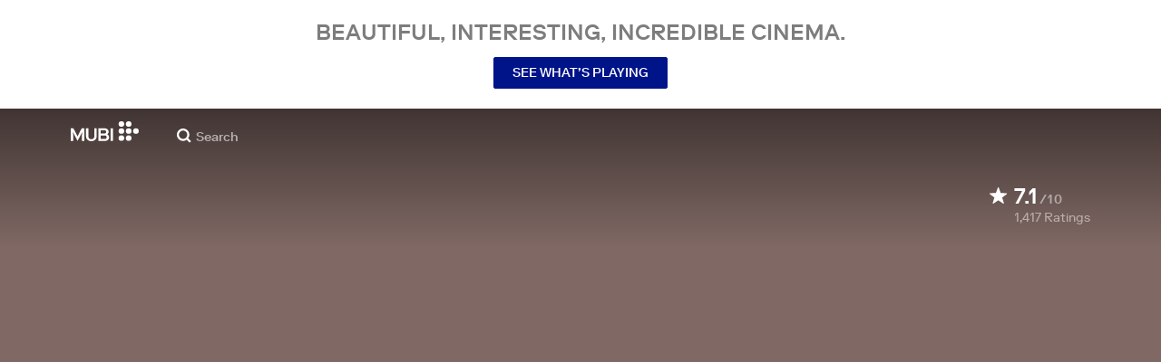

--- FILE ---
content_type: application/javascript
request_url: https://assets.mubicdn.net/_next/static/chunks/webpack-6c5cbbf2138e638b.js
body_size: 10920
content:
try{!function(){var e="undefined"!=typeof window?window:"undefined"!=typeof global?global:"undefined"!=typeof globalThis?globalThis:"undefined"!=typeof self?self:{},a=(new e.Error).stack;a&&(e._sentryDebugIds=e._sentryDebugIds||{},e._sentryDebugIds[a]="d5cc3858-5791-44f7-a6c2-18d601df5781",e._sentryDebugIdIdentifier="sentry-dbid-d5cc3858-5791-44f7-a6c2-18d601df5781")}()}catch(e){}(()=>{"use strict";var e={},a={};function c(d){var f=a[d];if(void 0!==f)return f.exports;var b=a[d]={id:d,loaded:!1,exports:{}},t=!0;try{e[d].call(b.exports,b,b.exports,c),t=!1}finally{t&&delete a[d]}return b.loaded=!0,b.exports}c.m=e,c.amdO={},(()=>{var e=[];c.O=(a,d,f,b)=>{if(d){b=b||0;for(var t=e.length;t>0&&e[t-1][2]>b;t--)e[t]=e[t-1];e[t]=[d,f,b];return}for(var i=1/0,t=0;t<e.length;t++){for(var[d,f,b]=e[t],n=!0,o=0;o<d.length;o++)(!1&b||i>=b)&&Object.keys(c.O).every(e=>c.O[e](d[o]))?d.splice(o--,1):(n=!1,b<i&&(i=b));if(n){e.splice(t--,1);var s=f();void 0!==s&&(a=s)}}return a}})(),c.n=e=>{var a=e&&e.__esModule?()=>e.default:()=>e;return c.d(a,{a:a}),a},(()=>{var e,a=Object.getPrototypeOf?e=>Object.getPrototypeOf(e):e=>e.__proto__;c.t=function(d,f){if(1&f&&(d=this(d)),8&f||"object"==typeof d&&d&&(4&f&&d.__esModule||16&f&&"function"==typeof d.then))return d;var b=Object.create(null);c.r(b);var t={};e=e||[null,a({}),a([]),a(a)];for(var i=2&f&&d;"object"==typeof i&&!~e.indexOf(i);i=a(i))Object.getOwnPropertyNames(i).forEach(e=>t[e]=()=>d[e]);return t.default=()=>d,c.d(b,t),b}})(),c.d=(e,a)=>{for(var d in a)c.o(a,d)&&!c.o(e,d)&&Object.defineProperty(e,d,{enumerable:!0,get:a[d]})},c.f={},c.e=e=>Promise.all(Object.keys(c.f).reduce((a,d)=>(c.f[d](e,a),a),[])),c.u=e=>63111===e?"static/chunks/"+e+"-eea23bd394af1731.js":90938===e?"static/chunks/"+e+"-c80f1b23644e9f70.js":96672===e?"static/chunks/"+e+"-aa6e95402234ba5a.js":92630===e?"static/chunks/"+e+"-a2db110458891bba.js":1089===e?"static/chunks/7d5444c5-cbabf8d9e4f59734.js":15789===e?"static/chunks/06873998-a81519f77151de7e.js":76557===e?"static/chunks/"+e+"-fa4a879bd9e6675c.js":4211===e?"static/chunks/4211-d8b6a18a7eba72d7.js":63747===e?"static/chunks/"+e+"-f262201f148ec898.js":79626===e?"static/chunks/SectionScreeningTimes-ceee4fbc4538b209.js":16479===e?"static/chunks/"+e+"-2e6993e178219c48.js":91871===e?"static/chunks/"+e+"-41d5f89c14d57b78.js":53775===e?"static/chunks/"+e+"-913e76bb7b7a3667.js":75752===e?"static/chunks/"+e+"-cce4e368e703be47.js":23059===e?"static/chunks/"+e+"-d14c7845f530c72c.js":92349===e?"static/chunks/"+e+"-998df218b23258d2.js":70068===e?"static/chunks/"+e+"-49d82ec9e6405eeb.js":674===e?"static/chunks/674-d84e51533f409d78.js":37754===e?"static/chunks/"+e+"-b9a157f4fc90d79a.js":38679===e?"static/chunks/"+e+"-e03b063b159a3019.js":13500===e?"static/chunks/"+e+"-aa66fe81646bad9f.js":43766===e?"static/chunks/"+e+"-53fedda3dfe1058f.js":41891===e?"static/chunks/"+e+"-73e729b4f1c35899.js":71543===e?"static/chunks/"+e+"-f0be0f44a2af652f.js":35553===e?"static/chunks/"+e+"-157723fe013adfe3.js":41644===e?"static/chunks/"+e+"-dbab8b326dab5ee6.js":29307===e?"static/chunks/"+e+"-38aeea1f92558f4b.js":67324===e?"static/chunks/"+e+"-15c02156cfc09bc8.js":22881===e?"static/chunks/WatchActionButtons-9b6ef53c5e22d254.js":44949===e?"static/chunks/"+e+"-2846cb22ed0c3c37.js":57594===e?"static/chunks/"+e+"-80d48d5a64e0539d.js":43190===e?"static/chunks/"+e+"-e4ff8a334e32e109.js":21527===e?"static/chunks/"+e+"-3d6d3ca7937ec4c0.js":50231===e?"static/chunks/"+e+"-a9d2a832c0682c40.js":21164===e?"static/chunks/"+e+"-86328a4e3b0e50bf.js":73290===e?"static/chunks/"+e+"-ebfab24490cf3d0a.js":53248===e?"static/chunks/"+e+"-2731d66a68dabd27.js":33204===e?"static/chunks/PostPage-75ab939e80ad25ff.js":92893===e?"static/chunks/"+e+"-23a836eaddaf84c9.js":22672===e?"static/chunks/"+e+"-8d034f1e3e53f549.js":19817===e?"static/chunks/"+e+"-55c5b898ba0f48cc.js":79923===e?"static/chunks/"+e+"-84d12055b8ac712b.js":75635===e?"static/chunks/"+e+"-826ccfcabdf5bf85.js":40079===e?"static/chunks/"+e+"-9d944f02b3a474e0.js":20573===e?"static/chunks/"+e+"-23060c072954ac88.js":82900===e?"static/chunks/"+e+"-34d087e90f99b89b.js":234===e?"static/chunks/FilmGroupSpotlightCollection-f7354fa20c5b6b90.js":42260===e?"static/chunks/TodayComingSoonBanner-bd38da9b2a32305a.js":89427===e?"static/chunks/"+e+"-d0297308032e1c56.js":24995===e?"static/chunks/MubiNewPaymentContainer-189e5d882e787110.js":"static/chunks/"+(({97:"DatePicker",209:"PrivacyContentDE",286:"FilmTileTopLeftBadge",1174:"MultiEmailInput",1498:"TermsContentEN",2115:"FilmGroupSpotlightCollectionSection",2350:"FilmDetailsCastMembersSection",2473:"FilmDetailsRelatedFilmsAndEpisodesContainer",3668:"TermsContentIT",4909:"MubiPaymentContainer",6065:"OfferDiscountCardContainer",6776:"KeepDiscountCardContainer",7250:"ManageListModalContainer",7485:"OfferExtensionCardContainer",7678:"PrivacyContentTR",7737:"AutomatedCollectionPageContent",8058:"FilmTileInfoSection",8432:"GrandfatherCardContainer",8526:"FilmTileTextDetailsAndActions",8903:"castlabs_prestoplayer",9551:"AboutNowShowing",11054:"MubiGoContentEN",11996:"StarRating",12914:"BlipProbeRunner",13124:"PreviewClipPlayer",13447:"tv_activation_flow",14639:"GiftFilmRedemptionModal",15361:"PromoPage",16888:"auth_flow",18630:"FilmTileWithoutPreviewPlayer",18807:"promo_flow",19316:"CancelMagazineSection",19610:"CancelSection",19739:"TermsContentBR",21329:"FilmTileActionButtonsRequireUserLogin",21807:"TermsContentCentralSouthAmerica",21856:"PreviewClipSection",22075:"AboutDevices",23830:"PreviewClipModal",23833:"DefaultDesktopTilePart",24334:"trial_from_email_form",24424:"FilmDetailsBelowTheFold",26790:"a11922fc",28223:"payment_details_flow",28316:"RatingButton",29266:"EditProfileModalContainer",30334:"TermsContentIN",31352:"onboarding",33473:"FilmDetailsNotebookArticleSection",34397:"CuratedCollectionPageContent",34695:"TermsContentFR",35155:"TodayMubiGoBanner",37601:"FilmDetailsRelatedFilmsAndEpisodesSection",38166:"MubiGoContentDE",38171:"TrailerModal",38342:"FilmTileActions",39009:"AboutCommunity",39110:"FilmStillSection",41704:"NotebookSubscriptionSection",43667:"UserProfileWatchlistContainer",49187:"UserProfileFollowersContainer",49922:"PaymentHistorySection",50589:"AboutCollections",50838:"change_plan_flow",51502:"gift_film_share",51631:"TermsContentES",52325:"OldStyleFilmTilePlayButton",52341:"PreviewClipPlayerSurface",54964:"DefaultCollectionSectionContainer",55774:"BrazeBannerContainer",56139:"CollectionPageBelowTheFold",57273:"FilmDetailsHeadInner",57860:"DoubleHeightFilmTileWithoutPreviewPlayer",59708:"PrivacyContentUS",59741:"TermsContentTR",60196:"trial_flow",60336:"d59101a6",60871:"FilmTileAwards",61457:"subscribe_from_email_form_flow",62660:"FilmDirectors",63145:"UserProfileListsContainer",64163:"DefaultCollectionFilms",64662:"notebook_sub_flow",67257:"PrivacyContentEN",67575:"referral_flow",67587:"AgreeToMarketingMailModalContainer",67655:"DoubleHeightCollectionSectionContainer",67849:"tv_activation_generic_flow",71445:"SubscriptionPaymentMethod",71651:"verify_flow",72113:"EditProfileModal",73283:"DefaultMobileTilePart",73662:"FilmTileWatchListButton",74140:"FilmDetailsUserReviewsSection",74868:"RatingModalContainer",75487:"TermsContentUS",75758:"DoubleHeightCollectionFilms",78794:"InitialiseDeviceDetectionContainer",79144:"CriticReviewSection",79844:"ViewingProgressBar",80194:"TermsContentDE",84502:"FilmTileMeta",85805:"FollowingContainer",86125:"AboutNotebook",86199:"student_flow",87963:"FilmDetailsAwardsFestivalsSection",90111:"VolLeaversCancellationReasonList",91225:"AboutMubiReleases",91724:"GoBannerSection",92940:"FilmRatingsContent",93109:"FilmDetailsListsSection",94737:"PauseSubscriptionSection",94966:"UserProfileRatingsSection",95077:"FilmTileLabel",95179:"DefaultCollectionSection",96308:"FilmTileWithPreviewPlayer",98230:"ComingSoonBannerSection",98858:"DoubleHeightFilmTileWithPreviewPlayer",99245:"go_introductory_offer",99474:"PromoUnavailableInLocation"})[e]||e)+"."+({97:"8d31be6a1979f532",209:"0faa59adbf7da055",286:"795c9ec4106fdef1",861:"18dc3730810cbcc8",1174:"e2e02e5f1cbca386",1190:"b72bae6a8ffef5da",1332:"10c572ee3e3cd11b",1498:"2651b1c228c7a610",1897:"a36875fd227540a8",2082:"d94b9069a6054299",2115:"eb9af4d2875d1723",2350:"79ddfb66d4dc5682",2445:"447b8bbb4bb5c052",2473:"bf22c3a551da385f",2541:"2841f9ff0c402557",2899:"8daccafbbdb92075",2974:"95eab6b36ea449f4",3668:"aeccb1aeb165442d",4131:"f363d41c42f64dfa",4237:"f3191b2df3ff1cb3",4784:"594988bc404ed80c",4909:"ca6a6bba63f2cd5f",4949:"b1a1daf00e4bf3b9",5567:"2a2712365880b2f6",5879:"9a72a6ec94cd265d",5939:"ec70029335e649fb",6065:"e35cb7544e89c36b",6172:"8a1e981da721910a",6276:"257d761b9ba2b50e",6776:"f221f662d6fb1dd2",6886:"8bbbbd027c31cedc",7250:"453f921522c83821",7485:"e0cf22260c8fce30",7646:"685b3ee9ae2ab1ca",7678:"2fa545d1e72b128f",7737:"9ad39b6b743ae65a",7753:"4d976ae56c7d6bdc",7866:"814eeb33c7e791b4",7960:"c5dc23061d8127ff",8058:"43e688c4586acc36",8073:"36b6b368ec95b8ff",8273:"61f12b1467c00a85",8432:"9fb9b54062c1fbc9",8516:"a1bd2a74780c6bc9",8526:"82c87f0bb2b685a0",8903:"8a3e8e2ba68b946d",9075:"5d9c4dd21f7a2f8e",9551:"6a0ad3a74ee0d190",9619:"ee7cd1b95d6e0552",9908:"a1f4ad75b431c70a",9980:"d18ad3e06c169e7e",10710:"325954e557829ede",10820:"69653abadc91cdf2",11054:"9515bcf877b081af",11171:"39e66b1d6a907399",11300:"7857cd89340f4a7c",11625:"8b476df6f265f50a",11852:"e7e73748c69fe77f",11996:"7d27b4e654f1edc5",12370:"ffb11ca52d3403b0",12457:"24959b64fe00fef6",12510:"00cfb5cfe35f06f7",12644:"7a44aebbf9f53f2b",12881:"ab13c19fa2539214",12914:"b3c9c31c9728a4f8",13124:"252abb85c8de807e",13155:"618c6ee4e300761d",13228:"73023d7379247769",13321:"fde60b85c3c3cd35",13349:"0a85694c646c4fc8",13447:"ca56041fc8ef35b4",13598:"ec84a87322b535e8",13755:"8fa33c2fb1534643",13801:"6ceced84772f339f",14193:"ca3f733fd477c16f",14210:"742c31b88c65a699",14639:"c75bb0af03247d51",15065:"fb5587bec974f719",15361:"b876fdc3bf5ccf04",15366:"4306d718b6b54085",15755:"707174cead3189b4",15835:"49792e2693200e83",16078:"f012cf9494737bee",16162:"395f949f3ce37226",16668:"6c91fa4ffb43d7b1",16711:"b117ddfa0a65050d",16733:"5ef210c387fb1110",16888:"9c23687c33e7224e",17307:"803c942c147fea28",17557:"c69023b11e64d8db",17711:"9cfd54b031ebc69c",17724:"98acea3063f0a873",17866:"ffca71591d1c4779",18128:"a8b77f0a29119169",18235:"9d867a19bb7860d5",18377:"7c41fc5aa6fe7318",18502:"b7e0a5c3b4d97c40",18529:"8d9731233ed1bbf8",18630:"fb3c8932343771b8",18645:"fba01d31180076e0",18677:"d6509ffc9a568608",18700:"dd148e7d78cdc969",18807:"e9d1186b70b3ad13",18932:"1dcc9974de38d084",19065:"94bd94b4ec9f3d31",19254:"a5b55983a849cbd6",19316:"093c87e0a1a71d82",19610:"f4fcace2e12b6160",19739:"adbe2979205de330",20264:"d0cdb195ff1ce439",20334:"bd2028a97ef03e49",20606:"fb993ecd44c31e24",20730:"0f6ed7fe2aaff07a",20792:"4e3858266648550d",20979:"46c9f7ec44a8d638",21329:"acd562fb7c5ca1ac",21550:"3cc3fd46b6e6f481",21694:"e148017664a4b42b",21807:"7c7c65aa3e9784cf",21856:"1f4e37204c9d2569",22075:"0c4b022c5e2ce1ec",22227:"6bdeec544df47ff8",22280:"b1e9528c6a7ff118",22300:"f0d180acf7f7a291",23125:"ffd5a03023ee167c",23195:"0cba09a3e7cb05ee",23408:"8d421f53a6f8b110",23830:"2790c015c5757bee",23833:"ca8e37b1e078938b",24334:"e1aeda17a79b1089",24424:"b72745d53d9f9443",24473:"bb72b56d7cbdeb79",24528:"48b88bb774bac0a6",24776:"b3f9b8bb2e914a5d",25169:"f2653a3a4b217a1a",25230:"b2916fd586763905",25617:"c558fa5abf4b97aa",25678:"f849d628a9db1fd8",25959:"f16b2b5b7eb96bd9",26120:"9523a32a5c07aab8",26215:"151eca9816bd4249",26376:"f17c7426309ebf0e",26656:"733a32bbe8c918cd",26718:"8591decaa1428770",26790:"637e1b6bca9aa255",26941:"bc39b409fbb51444",27040:"701ebc0d68209d5c",27139:"60dbc05e0b5d7656",27918:"26c9b5fabc107902",28223:"c9eee315e3d60026",28316:"55e85affffa4aa18",28630:"71cb675dd8d40435",28734:"f0cf2641fe80235d",28960:"796783000562f291",29057:"fcc290ebe39c829b",29266:"54e15e7c96c798b5",29330:"35209aacaa441983",29337:"c86acc6b877689a5",29604:"fcdd7bd9b8a5d4ee",30124:"5febbdaee0b4752b",30207:"89a92b771d77057b",30334:"4e8cda868ecb40b7",30618:"951436d9c0f357df",30945:"61ee0e8ce032e1b3",31352:"d156077aea5ff9de",31512:"1fdc41aa96524996",31663:"ad7ede762d2d8ee1",31796:"9275ef55be83720b",32454:"9c300c3e66e00e26",32958:"bd34d9524436ac03",33101:"fd0729bba701223e",33341:"d79ef1b813161098",33441:"1163f311677857d9",33473:"a780d5a9514ef826",34269:"709bd02bd8411335",34397:"99e6c4cc2603e512",34523:"3cd663179788d52f",34695:"98214b3175cd099d",34696:"c721da784b978175",34740:"0576d400241d122d",34782:"9b35bfcbcf463db6",35021:"1cfd6fd07f3e8d09",35155:"7adeed568419d799",35341:"e14b1da45076c7f7",35593:"30edffbd7ce9fc88",35692:"03d88c9d6198c394",35814:"07f07f2a09642eb1",35816:"182ce76126010134",35922:"7fc890ac1c901b4c",36045:"b4e98d750f8e6156",36181:"32fbf869bc727ea0",36334:"505f17ba5dbad70e",36389:"2954eb818713abb5",36461:"cb33193050f2a66d",36546:"e686201bc7cf823f",36586:"c8459fa2ce842b06",37092:"9b9a5803794e40d3",37361:"5db7d6c68696ea5e",37386:"2b4f2f63668a9a1e",37436:"d8be784ebbe5e4c4",37549:"dfbf351265239d9b",37601:"1c46473a8be55959",37945:"e645b2a8e61e9773",38057:"b8657f990b5698c6",38062:"972f97b528b6c63a",38065:"a08c925b88da2323",38166:"a9bbe5322c5e2e79",38171:"f5cfc94fc56f0ca9",38188:"99a114de794b0c81",38342:"8000072e9e5a19da",38382:"58b69c52b2524d63",38409:"a383e157c0e9df7d",39009:"b240f36d5aa928d3",39110:"250020d2f6a79950",39173:"a5b49d423dab5b1d",39920:"5a8acd1423f18ce6",40438:"44c1ace544ddf8f6",40530:"6289d92ef69b0666",40667:"d46552b708413b50",40805:"557b6c0f91e13419",41006:"5a8418fd18e78bd4",41237:"80ca0c60b6c7334b",41292:"6ed4b7ee63f619fb",41357:"6bbdfcaed05b872f",41553:"07ccbe7d556b62e0",41704:"f991d05f003d9e41",42103:"3bad6f802e0d955b",42160:"878e110f0edf5116",42307:"cf1a8f6c98456000",42509:"7aa1ce03d1ade358",43119:"dbf4d5881c0e9d47",43391:"54f955849f3407d1",43667:"c40ee30ff98f3bd8",43856:"8b3f20d1dd7b2f8a",43863:"5dcd5bce0c140a27",43995:"c79607f6f9c2f410",45188:"04099356ea6bbaf4",45218:"dcb48c1b3f73b69b",45441:"49f2143f143b4e39",45885:"2758b906841154b3",46399:"0157c6943efce448",46441:"4d56bd8ffbbe5fe5",46973:"34fb23f2cfaab118",47152:"de063358e137288d",47326:"79b139cf154957a9",48102:"5496b9e901a9e532",48279:"9a7b7431e890bfb9",48672:"932395a402f57de0",48711:"1ea35df9773afbe4",48923:"fdf46af42bbb948d",49051:"48a38232548dabc4",49064:"a2f8bed75b3d84ac",49187:"4fc9128fa96e27be",49591:"93a79b52412e5495",49724:"17f325295d59ded3",49888:"42b4d43f395c72d5",49922:"3ff07ca00c6aa28a",50143:"9ba13b6b4e3d7305",50316:"40fd9a078183f36d",50399:"92a954e06ec66418",50474:"d664208ab5a608ea",50494:"6434cf42935ba500",50589:"978014fa7295a425",50683:"d4f70c91a48d315c",50838:"efa32e191bd828bc",50884:"4afc19614101bb05",51502:"a78203819b5d4d18",51595:"c2afeafedca0201a",51631:"c9e16ca58f21d27e",51796:"c70aed50677af089",51810:"c824b4e02d027bf4",51924:"7ceaeb5987a393d6",51941:"9ffd5642b94629bb",52149:"588d4079c92e43c2",52151:"cac6b91dc0915919",52228:"1567d40161fbbcd1",52229:"995a546755f0ea44",52325:"e1c09d86e773515f",52341:"cbd87498dc7bb1cc",53053:"63a3f71024096dd0",53104:"9bd60dcc3c4682a5",53294:"136945c0c49219fd",53495:"e899d4eebe1b278a",53717:"5587a75a1cf90881",53783:"d3db1fc0bb61faa1",53913:"caf5a734a8ea1c0f",53938:"7164ae03877ec566",53985:"05ac760bbd86872d",54007:"e10ef6f5719e583f",54026:"c22e7c385ef8391e",54187:"85c8f91f09fd8df9",54193:"888c07bca2bad8e7",54283:"e4f6e775c0155d44",54423:"3e44f5891033a929",54964:"d27da514a190eab7",55121:"4cf26ad5e9abfd1d",55285:"9c7c71bad73646ba",55463:"03a99df70fa55980",55594:"cca48ba6f213e8cf",55774:"60807f018d1b13cf",56131:"659e87278503d60e",56139:"5df2c7bb91ecd157",56577:"d08a71d69928a48b",56613:"8c952e262418e971",56788:"7d466890a1ae9ab1",56906:"2b0d32bbceb326e8",57273:"0a5e8c8bf7d8b0bc",57346:"17898fdfa0c37199",57631:"8abef9a18ee68d7a",57669:"4686e260cc1b078c",57806:"1abcf519b40053c8",57860:"0599fb723f1aaaa5",58089:"76f54cb4b0d40c6f",58106:"c0c36a855c35fb7d",58275:"3f8d9e65c56058e6",58432:"10e195379300a8a2",59393:"279416d9b9ad76a9",59425:"6b10a8d7fb5e1573",59708:"6d66814c0b9d0371",59741:"6d8cb3df511f4917",59787:"e59d1fd267bd8e97",59908:"431b56ed573a250a",60196:"bbc9e5ebfc60fbb8",60311:"998be02b6e2cf666",60336:"89e0edae42ba7e6e",60631:"ce5fc951b5501ab1",60785:"c7e22f3acb23b305",60871:"0515966987f0bcdc",60878:"f11b6d27e8657d43",60886:"a0aafee8570faff3",61153:"ae5548ba9b0499ff",61161:"5c9bf12a02b2e1ff",61302:"5a4f1e6361d3cd12",61395:"764dc825230c8007",61457:"53f1acd3ae3aa8b3",61776:"dfde76d260c5b3c5",61940:"f0e0891bdc64dee3",62052:"8b7deef095dafba7",62428:"4ad7bfa5d6797c30",62660:"2a00d900034b0bf2",62926:"967ab10fb7827161",62967:"0b55f6458e0c5d2b",63145:"74d5ea6fea2936d8",63309:"d9ea996688396ba9",63333:"02fcbc5fd6dea82c",63663:"17634f8dd270fd75",63738:"0beb2a6fdc305ffb",64163:"11837f942b9906ff",64286:"f7d910649be202b4",64378:"8b0049c5af16bae6",64662:"85a1c757ee70c60e",64851:"233e86b1d0fb29e0",65265:"490450c7e8cd2410",66277:"72da810b6150628d",66363:"2a8cfc45a4eb873f",66364:"361a7f2c4b377fed",66470:"c50334375bcc232a",66480:"5cf7f7a311c670b1",66652:"382d9a096d62a6b9",66865:"9429b9174d564052",67257:"b98e5ade9fc78f8a",67341:"468bac5ef977daf5",67575:"c8e7f782869a6c26",67587:"79d79b5b7516ba07",67655:"34d57d9d85fb5a57",67849:"ec8837a0396146aa",68462:"928c8d1a998e7e0d",68532:"64fc3c89c3222e55",68787:"3ca77fa9bc776a56",69302:"e12f21f20ce48adf",69347:"981a18163554026b",69399:"68be3a2109d3d0c6",70927:"c113fa2fdcddda91",70945:"d83c75c53ee92386",71445:"4f4c4eab2d09a5fa",71580:"3fa1bdab89bcf931",71651:"4f2e058fc9f631ed",72113:"d77865695814132a",72266:"d8ce707c21dd640c",72309:"b8063a3a5a8a7091",72576:"9ffe249a65fb9930",72986:"61e766ceec9b9f6b",73039:"ec18a3b30dfb159b",73263:"5583d19eb6fbd58f",73283:"0c4f47d1b159e852",73662:"8313e877f2f32671",74072:"1630553a6e98faf3",74140:"b0f69dec44409130",74490:"299d4e8536738829",74814:"8fcddf27b0c3348e",74868:"a561d7c6911a7502",74877:"9c03d32c1efb477c",74930:"673b2e65a8163c5c",75259:"f0e95f1b6c33749d",75487:"224f7d50c401b937",75735:"40676a57460a58c4",75758:"2ac9e854cdbdf305",75765:"faabf3214d2cd500",76460:"76a5265f59f7d267",77780:"19333d9c2717f4b3",78265:"4737cce7fc831463",78629:"d6a06f512d7fc3dd",78794:"2badb4a2449e561e",78827:"78d77b332a612f5a",78831:"3f141f76e3345e51",78946:"2ea03e98b30bb637",79004:"11f85d193ffd16a2",79017:"f2c0e9c0c5228ac0",79144:"fa1d8e9ae50371bf",79234:"b7ef19eb62679db7",79519:"8426275db3efaab8",79844:"cc7bee17935c2eb9",80194:"0fe26101b8ddd92c",80221:"65e846f775c3c30e",80876:"b290af601e0eb720",81518:"409a6d3a27675226",82330:"d85de14cce3604a5",82904:"83b76e9fc580c333",82922:"a58755e5994fdd41",83827:"b4a3756881384d6e",83839:"8e0d83ce905aff62",83934:"4b0256c6b0c066e4",84157:"1b1f609bb5d9f4be",84502:"6d15be75724a90ea",84805:"ca165de780980d31",85003:"f74cfd7f2345ae21",85186:"83d7bf6d9ff167b2",85293:"fce080de80d3b2f3",85334:"829a2930baeee792",85687:"1d5b8e95d6accf8e",85805:"8997ea2da0ee0ae5",86125:"e0c49034e05ba0cf",86199:"2d96ca840ce8c286",86712:"133a78c7bc1ac2d8",87098:"b41bbb64fb0e3fc7",87199:"96950e52098fb59c",87237:"06dff5639237f1c6",87284:"88209a9e7965e8c4",87963:"719cd87f03f8bbcd",88239:"197ee1e3f7fb996a",88297:"542e85c173afc606",88326:"57bfda49bf66dc97",88890:"fc39d2c32489dfc4",89028:"04a26c21744c4090",89314:"a85687a4872ec304",89396:"b0772eb55fa43ecd",89436:"93f09029ffa0072f",89699:"adc7282b748091ff",89751:"38511d5d3b0d4054",89810:"2e009b209c9df9b1",89910:"ca45771601169b7b",90111:"bad4036948302652",91225:"133e381dea74d037",91274:"f87ed924ea0b16b2",91379:"5ed864dd5aed5b21",91493:"81bb376db3e612f6",91514:"1b334a62207b1104",91659:"b1bee9d0731125f7",91709:"8f3608c76641d38d",91724:"fc333f549d03155b",91733:"82c51b9f63c64cc5",91879:"9b45555542ade6e6",92210:"7f743f1c3bcd4f5c",92940:"e90f6beb4b9b1904",93109:"dd6bd5a31c581dd5",93170:"7f234fb0a592a6fc",93891:"291f81a6b3aec13e",94066:"ae96a3bb7c275ccb",94407:"cf2d4b6393e686b8",94460:"361ae9143e8331ba",94496:"dc69c79636fa9301",94548:"6b60b6aee11e60f4",94737:"cd2797c11d403484",94767:"5cc5a0c3423b9d9b",94966:"1e278bb073bc7121",94997:"7bfb4e4a6b52492c",95052:"ac28611f4ae3a829",95077:"9cea7a3b4cb95437",95084:"7d405caa6bcafa42",95179:"9de859a91301f6cc",95217:"c869fa4e6983119a",95307:"88b52a3e3ab72679",95408:"0007132ec1919e39",95836:"0510983e29bd44f8",96081:"085eb06d2cce443f",96308:"87c12437d847a3c8",96443:"9b3cfc103642d9c2",96723:"dc064e74e561f08a",98039:"2db91d006ca2e142",98077:"696cf5e5bf1ce214",98194:"09c430622e7a4189",98230:"67e7ce0d094b5bc3",98319:"1a4c7e316775eb76",98424:"a20607246b469767",98477:"2e37c7d519b35a91",98858:"f76eba378054b2ea",98903:"21432fd4db2de13d",99191:"b1d1668785f0f649",99245:"3198c95af56eba3e",99321:"28f8a989e3c2f673",99472:"6aa5d8a3e502299a",99474:"0b40db1b2a018835",99496:"ebaccc1e526d6a78",99636:"ebd95c34f6f6762d",99688:"5d4b5571d38e76be",99949:"0f919f6eea20490d"})[e]+".js",c.miniCssF=e=>"static/css/"+({591:"a9f08230b1dd9e62",6911:"d1aefed211f3637a",31248:"dfa15995e9b88874",38363:"ede319eb080ba935",49262:"627bbb4d645fb9ad",59137:"eff3f6c438f4e980",75375:"bbbf98aafd72e733",91180:"e2cc8ebd6ef997fc",99340:"ce80d78aef95192b"})[e]+".css",c.g=function(){if("object"==typeof globalThis)return globalThis;try{return this||Function("return this")()}catch(e){if("object"==typeof window)return window}}(),c.o=(e,a)=>Object.prototype.hasOwnProperty.call(e,a),(()=>{var e={},a="_N_E:";c.l=(d,f,b,t)=>{if(e[d])return void e[d].push(f);if(void 0!==b)for(var i,n,o=document.getElementsByTagName("script"),s=0;s<o.length;s++){var r=o[s];if(r.getAttribute("src")==d||r.getAttribute("data-webpack")==a+b){i=r;break}}i||(n=!0,(i=document.createElement("script")).charset="utf-8",i.timeout=120,c.nc&&i.setAttribute("nonce",c.nc),i.setAttribute("data-webpack",a+b),i.src=c.tu(d)),e[d]=[f];var l=(a,c)=>{i.onerror=i.onload=null,clearTimeout(u);var f=e[d];if(delete e[d],i.parentNode&&i.parentNode.removeChild(i),f&&f.forEach(e=>e(c)),a)return a(c)},u=setTimeout(l.bind(null,void 0,{type:"timeout",target:i}),12e4);i.onerror=l.bind(null,i.onerror),i.onload=l.bind(null,i.onload),n&&document.head.appendChild(i)}})(),c.r=e=>{"undefined"!=typeof Symbol&&Symbol.toStringTag&&Object.defineProperty(e,Symbol.toStringTag,{value:"Module"}),Object.defineProperty(e,"__esModule",{value:!0})},c.nmd=e=>(e.paths=[],e.children||(e.children=[]),e),(()=>{var e;c.tt=()=>(void 0===e&&(e={createScriptURL:e=>e},"undefined"!=typeof trustedTypes&&trustedTypes.createPolicy&&(e=trustedTypes.createPolicy("nextjs#bundler",e))),e)})(),c.tu=e=>c.tt().createScriptURL(e),c.p="https://assets.mubicdn.net/_next/",(()=>{var e=(e,a,c,d)=>{var f=document.createElement("link");return f.rel="stylesheet",f.type="text/css",f.onerror=f.onload=b=>{if(f.onerror=f.onload=null,"load"===b.type)c();else{var t=b&&("load"===b.type?"missing":b.type),i=b&&b.target&&b.target.href||a,n=Error("Loading CSS chunk "+e+" failed.\n("+i+")");n.code="CSS_CHUNK_LOAD_FAILED",n.type=t,n.request=i,f.parentNode.removeChild(f),d(n)}},f.href=a,!function(e){if("function"==typeof _N_E_STYLE_LOAD){let{href:a,onload:c,onerror:d}=e;_N_E_STYLE_LOAD(0===a.indexOf(window.location.origin)?new URL(a).pathname:a).then(()=>null==c?void 0:c.call(e,{type:"load"}),()=>null==d?void 0:d.call(e,{}))}else document.head.appendChild(e)}(f),f},a=(e,a)=>{for(var c=document.getElementsByTagName("link"),d=0;d<c.length;d++){var f=c[d],b=f.getAttribute("data-href")||f.getAttribute("href");if("stylesheet"===f.rel&&(b===e||b===a))return f}for(var t=document.getElementsByTagName("style"),d=0;d<t.length;d++){var f=t[d],b=f.getAttribute("data-href");if(b===e||b===a)return f}},d=d=>new Promise((f,b)=>{var t=c.miniCssF(d),i=c.p+t;if(a(t,i))return f();e(d,i,f,b)}),f={78068:0};c.f.miniCss=(e,a)=>{f[e]?a.push(f[e]):0!==f[e]&&({591:1,6911:1,31248:1,38363:1,49262:1,59137:1,75375:1,91180:1,99340:1})[e]&&a.push(f[e]=d(e).then(()=>{f[e]=0},a=>{throw delete f[e],a}))}})(),(()=>{var e={78068:0,91180:0};c.f.j=(a,d)=>{var f=c.o(e,a)?e[a]:void 0;if(0!==f)if(f)d.push(f[2]);else if(/^(591(|37)|31248|38363|49262|6911|75375|78068|91180|99340)$/.test(a))e[a]=0;else{var b=new Promise((c,d)=>f=e[a]=[c,d]);d.push(f[2]=b);var t=c.p+c.u(a),i=Error();c.l(t,d=>{if(c.o(e,a)&&(0!==(f=e[a])&&(e[a]=void 0),f)){var b=d&&("load"===d.type?"missing":d.type),t=d&&d.target&&d.target.src;i.message="Loading chunk "+a+" failed.\n("+b+": "+t+")",i.name="ChunkLoadError",i.type=b,i.request=t,f[1](i)}},"chunk-"+a,a)}},c.O.j=a=>0===e[a];var a=(a,d)=>{var f,b,[t,i,n]=d,o=0;if(t.some(a=>0!==e[a])){for(f in i)c.o(i,f)&&(c.m[f]=i[f]);if(n)var s=n(c)}for(a&&a(d);o<t.length;o++)b=t[o],c.o(e,b)&&e[b]&&e[b][0](),e[b]=0;return c.O(s)},d=self.webpackChunk_N_E=self.webpackChunk_N_E||[];d.forEach(a.bind(null,0)),d.push=a.bind(null,d.push.bind(d))})()})();
//# sourceMappingURL=webpack-6c5cbbf2138e638b.js.map